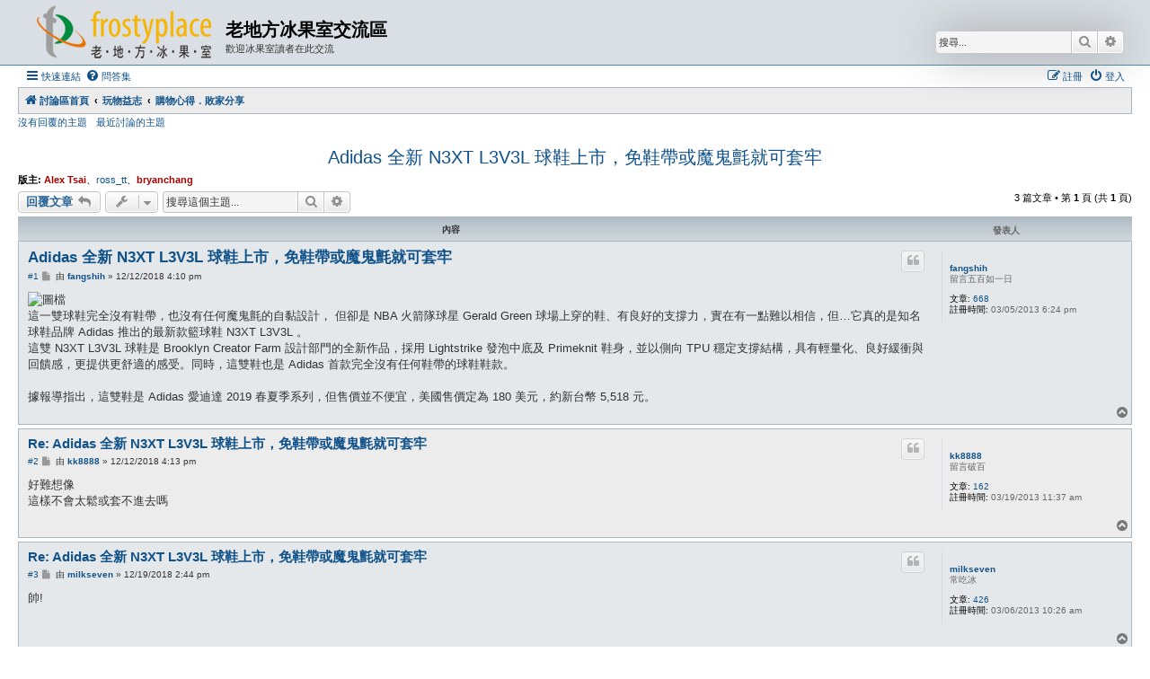

--- FILE ---
content_type: text/html; charset=UTF-8
request_url: http://www.frostyplace.com/phpBB3/viewtopic.php?f=11&t=40093&view=previous&sid=091e63bc5801247d4856c91ea46a4df5
body_size: 7114
content:
<!DOCTYPE html>
<html dir="ltr" lang="zh-cmn-hant">
<head>
<meta charset="utf-8" />
<meta http-equiv="X-UA-Compatible" content="IE=edge">
<meta name="viewport" content="width=device-width, initial-scale=1" />

<title>Adidas 全新 N3XT L3V3L 球鞋上市，免鞋帶或魔鬼氈就可套牢 - 老地方冰果室交流區</title>

	<link rel="alternate" type="application/atom+xml" title="消息來源 - 老地方冰果室交流區" href="/phpBB3/app.php/feed?sid=2f4101167f56fbc76ff62a8b95ec9ce6">			<link rel="alternate" type="application/atom+xml" title="消息來源 - 新的主題" href="/phpBB3/app.php/feed/topics?sid=2f4101167f56fbc76ff62a8b95ec9ce6">		<link rel="alternate" type="application/atom+xml" title="消息來源 - 版面 - 購物心得．敗家分享" href="/phpBB3/app.php/feed/forum/11?sid=2f4101167f56fbc76ff62a8b95ec9ce6">	<link rel="alternate" type="application/atom+xml" title="消息來源 - 主題 - Adidas 全新 N3XT L3V3L 球鞋上市，免鞋帶或魔鬼氈就可套牢" href="/phpBB3/app.php/feed/topic/40093?sid=2f4101167f56fbc76ff62a8b95ec9ce6">	
	<link rel="canonical" href="http://www.frostyplace.com/phpBB3/viewtopic.php?t=40080">

<!--
	phpBB style name: Allan Style - SUBSILVER
	Based on style:   prosilver (this is the default phpBB3 style)
	Based on style:   subsilver2 (this is the default phpBB3 style)
	Original author:  Tom Beddard ( http://www.subBlue.com/ )
	Modified by old:   Allan, SKRS, Foxs ( https://phpbbx.ru/ )
	Modified by :   Merlin ( https://forum-gta.ru/ )
-->

<link href="./assets/css/font-awesome.min.css?assets_version=5" rel="stylesheet">
<link href="./styles/AllanStyle-SUBSILVER/theme/stylesheet.css?assets_version=5" rel="stylesheet">
<link href="./styles/AllanStyle-SUBSILVER/theme/zh_cmn_hant/stylesheet.css?assets_version=5" rel="stylesheet">




<!--[if lte IE 9]>
	<link href="./styles/AllanStyle-SUBSILVER/theme/tweaks.css?assets_version=5" rel="stylesheet">
<![endif]-->





</head>
<body id="phpbb" class="nojs notouch section-viewtopic ltr ">

<div id="header-subsilver" class="header-subsilver">
	<a id="top" class="top-anchor" accesskey="t"></a>
		<div class="headerbar" role="banner">
					<div class="inner">

			<div id="site-description" class="site-description">
				<a id="logo" class="logo" href="./index.php?sid=2f4101167f56fbc76ff62a8b95ec9ce6" title="討論區首頁">
					<span class="site_logo"></span>
				</a>
				<h1>老地方冰果室交流區</h1>
				<p>歡迎冰果室讀者在此交流</p>
				<p class="skiplink"><a href="#start_here">跳到內容</a></p>
			</div>

									<div id="search-box" class="search-box search-header" role="search">
				<form action="./search.php?sid=2f4101167f56fbc76ff62a8b95ec9ce6" method="get" id="search">
				<fieldset>
					<input name="keywords" id="keywords" type="search" maxlength="128" title="搜尋關鍵字" class="inputbox search tiny" size="20" value="" placeholder="搜尋..." />
					<button class="button button-search" type="submit" title="搜尋">
						<i class="icon fa-search fa-fw" aria-hidden="true"></i><span class="sr-only">搜尋</span>
					</button>
					<a href="./search.php?sid=2f4101167f56fbc76ff62a8b95ec9ce6" class="button button-search-end" title="進階搜尋">
						<i class="icon fa-cog fa-fw" aria-hidden="true"></i><span class="sr-only">進階搜尋</span>
					</a>
					<input type="hidden" name="sid" value="2f4101167f56fbc76ff62a8b95ec9ce6" />

				</fieldset>
				</form>
			</div>
						
			</div>
					</div>
</div>


<div id="wrap" class="wrap">
	<div id="page-header">
				<div class="navbar-top" role="navigation">
	<div class="inner">

	<ul id="nav-main" class="nav-main linklist" role="menubar">

		<li id="quick-links" class="quick-links dropdown-container responsive-menu" data-skip-responsive="true">
			<a href="#" class="dropdown-trigger">
				<i class="icon fa-bars fa-fw" aria-hidden="true"></i><span>快速連結</span>
			</a>
			<div class="dropdown">
				<div class="pointer"><div class="pointer-inner"></div></div>
				<ul class="dropdown-contents" role="menu">
					
											<li class="separator"></li>
																									<li>
								<a href="./search.php?search_id=unanswered&amp;sid=2f4101167f56fbc76ff62a8b95ec9ce6" role="menuitem">
									<i class="icon fa-file-o fa-fw icon-gray" aria-hidden="true"></i><span>沒有回覆的主題</span>
								</a>
							</li>
							<li>
								<a href="./search.php?search_id=active_topics&amp;sid=2f4101167f56fbc76ff62a8b95ec9ce6" role="menuitem">
									<i class="icon fa-file-o fa-fw icon-blue" aria-hidden="true"></i><span>最近討論的主題</span>
								</a>
							</li>
							<li class="separator"></li>
							<li>
								<a href="./search.php?sid=2f4101167f56fbc76ff62a8b95ec9ce6" role="menuitem">
									<i class="icon fa-search fa-fw" aria-hidden="true"></i><span>搜尋</span>
								</a>
							</li>
					
										<li class="separator"></li>

									</ul>
			</div>
		</li>

				<li data-skip-responsive="true">
			<a href="/phpBB3/app.php/help/faq?sid=2f4101167f56fbc76ff62a8b95ec9ce6" rel="help" title="問答集" role="menuitem">
				<i class="icon fa-question-circle fa-fw" aria-hidden="true"></i><span>問答集</span>
			</a>
		</li>
						
			<li class="rightside"  data-skip-responsive="true">
			<a href="./ucp.php?mode=login&amp;redirect=viewtopic.php%3Ff%3D11%26t%3D40093%26view%3Dprevious&amp;sid=2f4101167f56fbc76ff62a8b95ec9ce6" title="登入" accesskey="x" role="menuitem">
				<i class="icon fa-power-off fa-fw" aria-hidden="true"></i><span>登入</span>
			</a>
		</li>
					<li class="rightside" data-skip-responsive="true">
				<a href="./ucp.php?mode=register&amp;sid=2f4101167f56fbc76ff62a8b95ec9ce6" role="menuitem">
					<i class="icon fa-pencil-square-o  fa-fw" aria-hidden="true"></i><span>註冊</span>
				</a>
			</li>
						</ul>

	</div>
</div>

<div class="navbar" role="navigation">
	<div class="inner">

	<ul id="nav-breadcrumbs" class="nav-breadcrumbs linklist navlinks" role="menubar">
				
		
		<li class="breadcrumbs" itemscope itemtype="https://schema.org/BreadcrumbList">

			
							<span class="crumb" itemtype="https://schema.org/ListItem" itemprop="itemListElement" itemscope><a itemprop="item" href="./index.php?sid=2f4101167f56fbc76ff62a8b95ec9ce6" accesskey="h" data-navbar-reference="index"><i class="icon fa-home fa-fw"></i><span itemprop="name">討論區首頁</span></a><meta itemprop="position" content="1" /></span>

											
								<span class="crumb" itemtype="https://schema.org/ListItem" itemprop="itemListElement" itemscope data-forum-id="36"><a itemprop="item" href="./viewforum.php?f=36&amp;sid=2f4101167f56fbc76ff62a8b95ec9ce6"><span itemprop="name">玩物益志</span></a><meta itemprop="position" content="2" /></span>
															
								<span class="crumb" itemtype="https://schema.org/ListItem" itemprop="itemListElement" itemscope data-forum-id="11"><a itemprop="item" href="./viewforum.php?f=11&amp;sid=2f4101167f56fbc76ff62a8b95ec9ce6"><span itemprop="name">購物心得．敗家分享</span></a><meta itemprop="position" content="3" /></span>
							
					</li>

		
					<li class="rightside responsive-search">
				<a href="./search.php?sid=2f4101167f56fbc76ff62a8b95ec9ce6" title="檢視進階搜尋選項" role="menuitem">
					<i class="icon fa-search fa-fw" aria-hidden="true"></i><span class="sr-only">搜尋</span>
				</a>
			</li>
			</ul>

	</div>
</div>

<div class="navbar-top-link">
	<div class="inner">
		<ul>
			<li class="navbar-top-link-left"><a href="./search.php?search_id=unanswered&amp;sid=2f4101167f56fbc76ff62a8b95ec9ce6">沒有回覆的主題</a></li>
			<li class="navbar-top-link-left"><a href="./search.php?search_id=active_topics&amp;sid=2f4101167f56fbc76ff62a8b95ec9ce6">最近討論的主題</a></li>

											</ul>
	</div>
</div>
	</div>

	
	<a id="start_here" class="anchor"></a>
	<div id="page-body" class="page-body" role="main">
		
		
<h2 class="topic-title"><a href="./viewtopic.php?t=40080&amp;sid=2f4101167f56fbc76ff62a8b95ec9ce6">Adidas 全新 N3XT L3V3L 球鞋上市，免鞋帶或魔鬼氈就可套牢</a></h2>
<!-- NOTE: remove the style="display: none" when you want to have the forum description on the topic body -->
<div style="display: none !important;">「購物無罪，敗家有理」是本版的精神指標，為了證明買所當買，敗所當敗，歡迎在此分享瞎拼之樂！<br /></div>
<p>
	<strong>版主:</strong> <a href="./memberlist.php?mode=viewprofile&amp;u=6&amp;sid=2f4101167f56fbc76ff62a8b95ec9ce6" style="color: #AA0000;" class="username-coloured">Alex Tsai</a>、<a href="./memberlist.php?mode=viewprofile&amp;u=502&amp;sid=2f4101167f56fbc76ff62a8b95ec9ce6" class="username">ross_tt</a>、<a href="./memberlist.php?mode=viewprofile&amp;u=4&amp;sid=2f4101167f56fbc76ff62a8b95ec9ce6" style="color: #AA0000;" class="username-coloured">bryanchang</a>
</p>


<div class="action-bar bar-top">
	
			<a href="./posting.php?mode=reply&amp;t=40080&amp;sid=2f4101167f56fbc76ff62a8b95ec9ce6" class="button" title="發表回覆">
							<span>回覆文章</span> <i class="icon fa-reply fa-fw" aria-hidden="true"></i>
					</a>
	
			<div class="dropdown-container dropdown-button-control topic-tools">
		<span title="主題工具" class="button button-secondary dropdown-trigger dropdown-select">
			<i class="icon fa-wrench fa-fw" aria-hidden="true"></i>
			<span class="caret"><i class="icon fa-sort-down fa-fw" aria-hidden="true"></i></span>
		</span>
		<div class="dropdown">
			<div class="pointer"><div class="pointer-inner"></div></div>
			<ul class="dropdown-contents">
																												<li>
					<a href="./viewtopic.php?t=40080&amp;sid=2f4101167f56fbc76ff62a8b95ec9ce6&amp;view=print" title="列印模式" accesskey="p">
						<i class="icon fa-print fa-fw" aria-hidden="true"></i><span>列印模式</span>
					</a>
				</li>
											</ul>
		</div>
	</div>
	
			<div class="search-box" role="search">
			<form method="get" id="topic-search" action="./search.php?sid=2f4101167f56fbc76ff62a8b95ec9ce6">
			<fieldset>
				<input class="inputbox search tiny"  type="search" name="keywords" id="search_keywords" size="20" placeholder="搜尋這個主題..." />
				<button class="button button-search" type="submit" title="搜尋">
					<i class="icon fa-search fa-fw" aria-hidden="true"></i><span class="sr-only">搜尋</span>
				</button>
				<a href="./search.php?sid=2f4101167f56fbc76ff62a8b95ec9ce6" class="button button-search-end" title="進階搜尋">
					<i class="icon fa-cog fa-fw" aria-hidden="true"></i><span class="sr-only">進階搜尋</span>
				</a>
				<input type="hidden" name="t" value="40080" />
<input type="hidden" name="sf" value="msgonly" />
<input type="hidden" name="sid" value="2f4101167f56fbc76ff62a8b95ec9ce6" />

			</fieldset>
			</form>
		</div>
	
			<div class="pagination">
			3 篇文章
							&bull; 第 <strong>1</strong> 頁 (共 <strong>1</strong> 頁)
					</div>
		</div>




<div id="subsilver-nav-topic" class="subsilver-nav-topic">
	<div class="inner"><div class="post has-profile">
		<div class="leftsided postbody subsilver-topic-title">內容</div>
		<div class="leftsided postprofile subsilver-topic-author">發表人</div>
	</div></div>
</div>

			<div id="p213854" class="post has-profile bg2">
		<div class="inner">

		<dl class="postprofile" id="profile213854">
			<dt class="has-profile-rank no-avatar">
				<div class="avatar-container">
																			</div>
								<a href="./memberlist.php?mode=viewprofile&amp;u=22608&amp;sid=2f4101167f56fbc76ff62a8b95ec9ce6" class="username">fangshih</a>							</dt>

						<dd class="profile-rank">留言五百如一日</dd>			
		<dd class="profile-posts"><strong>文章:</strong> <a href="./search.php?author_id=22608&amp;sr=posts&amp;sid=2f4101167f56fbc76ff62a8b95ec9ce6">668</a></dd>		<dd class="profile-joined"><strong>註冊時間:</strong> 03/05/2013 6:24 pm</dd>		
		
						
						
		</dl>

		<div class="postbody">
						<div id="post_content213854">

					<h3 class="first">
						<a href="./viewtopic.php?p=213854&amp;sid=2f4101167f56fbc76ff62a8b95ec9ce6#p213854">Adidas 全新 N3XT L3V3L 球鞋上市，免鞋帶或魔鬼氈就可套牢</a>
		</h3>

													<ul class="post-buttons">
																																									<li>
							<a href="./posting.php?mode=quote&amp;p=213854&amp;sid=2f4101167f56fbc76ff62a8b95ec9ce6" title="引用回覆" class="button button-icon-only">
								<i class="icon fa-quote-left fa-fw" aria-hidden="true"></i><span class="sr-only">引言</span>
							</a>
						</li>
														</ul>
							
						<p class="author"><span class="posti"><a href="./viewtopic.php?p=213854&amp;sid=2f4101167f56fbc76ff62a8b95ec9ce6#p213854" onclick="prompt('內容 #1',this.href); return false;">#1</a></span> 
									<a class="unread" href="./viewtopic.php?p=213854&amp;sid=2f4101167f56fbc76ff62a8b95ec9ce6#p213854" title="文章">
						<i class="icon fa-file fa-fw icon-lightgray icon-md" aria-hidden="true"></i><span class="sr-only">文章</span>
					</a>
								<span class="responsive-hide">由 <strong><a href="./memberlist.php?mode=viewprofile&amp;u=22608&amp;sid=2f4101167f56fbc76ff62a8b95ec9ce6" class="username">fangshih</a></strong> &raquo; </span><time datetime="2018-12-12T08:10:22+00:00">12/12/2018 4:10 pm</time>
			</p>
			
			
			
			
			<div class="content"><img src="https://3c.yipee.cc/wp-content/uploads/2018/12/e81f293140d5dd74f283336803b45272.jpg" class="postimage" alt="圖檔"><br>
這一雙球鞋完全沒有鞋帶，也沒有任何魔鬼氈的自黏設計， 但卻是 NBA 火箭隊球星 Gerald Green 球場上穿的鞋、有良好的支撐力，實在有一點難以相信，但…它真的是知名球鞋品牌 Adidas 推出的最新款籃球鞋 N3XT L3V3L 。<br>
這雙 N3XT L3V3L 球鞋是 Brooklyn Creator Farm 設計部門的全新作品，採用 Lightstrike 發泡中底及 Primeknit 鞋身，並以側向 TPU 穩定支撐結構，具有輕量化、良好緩衝與回饋感，更提供更舒適的感受。同時，這雙鞋也是 Adidas 首款完全沒有任何鞋帶的球鞋鞋款。<br>
<br>
據報導指出，這雙鞋是 Adidas 愛迪達 2019 春夏季系列，但售價並不便宜，美國售價定為 180 美元，約新台幣 5,518 元。</div>

			
			
									
						
										
						</div>

		</div>

				<div class="back2top">
						<a href="#top" class="top" title="回頂端">
				<i class="icon fa-chevron-circle-up fa-fw icon-gray" aria-hidden="true"></i>
				<span class="sr-only">回頂端</span>
			</a>
					</div>
		
		</div>
	</div>

				<div id="p213856" class="post has-profile bg1">
		<div class="inner">

		<dl class="postprofile" id="profile213856">
			<dt class="has-profile-rank no-avatar">
				<div class="avatar-container">
																			</div>
								<a href="./memberlist.php?mode=viewprofile&amp;u=22622&amp;sid=2f4101167f56fbc76ff62a8b95ec9ce6" class="username">kk8888</a>							</dt>

						<dd class="profile-rank">留言破百</dd>			
		<dd class="profile-posts"><strong>文章:</strong> <a href="./search.php?author_id=22622&amp;sr=posts&amp;sid=2f4101167f56fbc76ff62a8b95ec9ce6">162</a></dd>		<dd class="profile-joined"><strong>註冊時間:</strong> 03/19/2013 11:37 am</dd>		
		
						
						
		</dl>

		<div class="postbody">
						<div id="post_content213856">

					<h3 >
						<a href="./viewtopic.php?p=213856&amp;sid=2f4101167f56fbc76ff62a8b95ec9ce6#p213856">Re: Adidas 全新 N3XT L3V3L 球鞋上市，免鞋帶或魔鬼氈就可套牢</a>
		</h3>

													<ul class="post-buttons">
																																									<li>
							<a href="./posting.php?mode=quote&amp;p=213856&amp;sid=2f4101167f56fbc76ff62a8b95ec9ce6" title="引用回覆" class="button button-icon-only">
								<i class="icon fa-quote-left fa-fw" aria-hidden="true"></i><span class="sr-only">引言</span>
							</a>
						</li>
														</ul>
							
						<p class="author"><span class="posti"><a href="./viewtopic.php?p=213856&amp;sid=2f4101167f56fbc76ff62a8b95ec9ce6#p213856" onclick="prompt('內容 #2',this.href); return false;">#2</a></span> 
									<a class="unread" href="./viewtopic.php?p=213856&amp;sid=2f4101167f56fbc76ff62a8b95ec9ce6#p213856" title="文章">
						<i class="icon fa-file fa-fw icon-lightgray icon-md" aria-hidden="true"></i><span class="sr-only">文章</span>
					</a>
								<span class="responsive-hide">由 <strong><a href="./memberlist.php?mode=viewprofile&amp;u=22622&amp;sid=2f4101167f56fbc76ff62a8b95ec9ce6" class="username">kk8888</a></strong> &raquo; </span><time datetime="2018-12-12T08:13:16+00:00">12/12/2018 4:13 pm</time>
			</p>
			
			
			
			
			<div class="content">好難想像<br>
這樣不會太鬆或套不進去嗎</div>

			
			
									
						
										
						</div>

		</div>

				<div class="back2top">
						<a href="#top" class="top" title="回頂端">
				<i class="icon fa-chevron-circle-up fa-fw icon-gray" aria-hidden="true"></i>
				<span class="sr-only">回頂端</span>
			</a>
					</div>
		
		</div>
	</div>

				<div id="p213872" class="post has-profile bg2">
		<div class="inner">

		<dl class="postprofile" id="profile213872">
			<dt class="has-profile-rank no-avatar">
				<div class="avatar-container">
																			</div>
								<a href="./memberlist.php?mode=viewprofile&amp;u=22610&amp;sid=2f4101167f56fbc76ff62a8b95ec9ce6" class="username">milkseven</a>							</dt>

						<dd class="profile-rank">常吃冰</dd>			
		<dd class="profile-posts"><strong>文章:</strong> <a href="./search.php?author_id=22610&amp;sr=posts&amp;sid=2f4101167f56fbc76ff62a8b95ec9ce6">426</a></dd>		<dd class="profile-joined"><strong>註冊時間:</strong> 03/06/2013 10:26 am</dd>		
		
						
						
		</dl>

		<div class="postbody">
						<div id="post_content213872">

					<h3 >
						<a href="./viewtopic.php?p=213872&amp;sid=2f4101167f56fbc76ff62a8b95ec9ce6#p213872">Re: Adidas 全新 N3XT L3V3L 球鞋上市，免鞋帶或魔鬼氈就可套牢</a>
		</h3>

													<ul class="post-buttons">
																																									<li>
							<a href="./posting.php?mode=quote&amp;p=213872&amp;sid=2f4101167f56fbc76ff62a8b95ec9ce6" title="引用回覆" class="button button-icon-only">
								<i class="icon fa-quote-left fa-fw" aria-hidden="true"></i><span class="sr-only">引言</span>
							</a>
						</li>
														</ul>
							
						<p class="author"><span class="posti"><a href="./viewtopic.php?p=213872&amp;sid=2f4101167f56fbc76ff62a8b95ec9ce6#p213872" onclick="prompt('內容 #3',this.href); return false;">#3</a></span> 
									<a class="unread" href="./viewtopic.php?p=213872&amp;sid=2f4101167f56fbc76ff62a8b95ec9ce6#p213872" title="文章">
						<i class="icon fa-file fa-fw icon-lightgray icon-md" aria-hidden="true"></i><span class="sr-only">文章</span>
					</a>
								<span class="responsive-hide">由 <strong><a href="./memberlist.php?mode=viewprofile&amp;u=22610&amp;sid=2f4101167f56fbc76ff62a8b95ec9ce6" class="username">milkseven</a></strong> &raquo; </span><time datetime="2018-12-19T06:44:14+00:00">12/19/2018 2:44 pm</time>
			</p>
			
			
			
			
			<div class="content">帥!</div>

			
			
									
						
										
						</div>

		</div>

				<div class="back2top">
						<a href="#top" class="top" title="回頂端">
				<i class="icon fa-chevron-circle-up fa-fw icon-gray" aria-hidden="true"></i>
				<span class="sr-only">回頂端</span>
			</a>
					</div>
		
		</div>
	</div>

	

	<div class="action-bar bar-bottom">
	
			<a href="./posting.php?mode=reply&amp;t=40080&amp;sid=2f4101167f56fbc76ff62a8b95ec9ce6" class="button" title="發表回覆">
							<span>回覆文章</span> <i class="icon fa-reply fa-fw" aria-hidden="true"></i>
					</a>
		
		<div class="dropdown-container dropdown-button-control topic-tools">
		<span title="主題工具" class="button button-secondary dropdown-trigger dropdown-select">
			<i class="icon fa-wrench fa-fw" aria-hidden="true"></i>
			<span class="caret"><i class="icon fa-sort-down fa-fw" aria-hidden="true"></i></span>
		</span>
		<div class="dropdown">
			<div class="pointer"><div class="pointer-inner"></div></div>
			<ul class="dropdown-contents">
																												<li>
					<a href="./viewtopic.php?t=40080&amp;sid=2f4101167f56fbc76ff62a8b95ec9ce6&amp;view=print" title="列印模式" accesskey="p">
						<i class="icon fa-print fa-fw" aria-hidden="true"></i><span>列印模式</span>
					</a>
				</li>
											</ul>
		</div>
	</div>

			<form method="post" action="./viewtopic.php?t=40080&amp;sid=2f4101167f56fbc76ff62a8b95ec9ce6">
		<div class="dropdown-container dropdown-container-left dropdown-button-control sort-tools">
	<span title="顯示和排序選項" class="button button-secondary dropdown-trigger dropdown-select">
		<i class="icon fa-sort-amount-asc fa-fw" aria-hidden="true"></i>
		<span class="caret"><i class="icon fa-sort-down fa-fw" aria-hidden="true"></i></span>
	</span>
	<div class="dropdown hidden">
		<div class="pointer"><div class="pointer-inner"></div></div>
		<div class="dropdown-contents">
			<fieldset class="display-options">
							<label>顯示: <select name="st" id="st"><option value="0" selected="selected">所有文章</option><option value="1">1天</option><option value="7">7天</option><option value="14">2週</option><option value="30">1個月</option><option value="90">3個月</option><option value="180">6個月</option><option value="365">1年</option></select></label>
								<label>排序: <select name="sk" id="sk"><option value="a">發表人</option><option value="t" selected="selected">發表時間 </option><option value="s">主題</option></select></label>
				<label>方向: <select name="sd" id="sd"><option value="a" selected="selected">依序遞增</option><option value="d">依序遞減</option></select></label>
								<hr class="dashed" />
				<input type="submit" class="button2" name="sort" value="Go" />
						</fieldset>
		</div>
	</div>
</div>
		</form>
	
	
	
			<div class="pagination">
			3 篇文章
							&bull; 第 <strong>1</strong> 頁 (共 <strong>1</strong> 頁)
					</div>
	</div>


<div class="action-bar actions-jump">
		<p class="jumpbox-return">
		<a href="./viewforum.php?f=11&amp;sid=2f4101167f56fbc76ff62a8b95ec9ce6" class="left-box arrow-left" accesskey="r">
			<i class="icon fa-angle-left fa-fw icon-black" aria-hidden="true"></i><span>回到「購物心得．敗家分享」</span>
		</a>
	</p>
	
		<div class="jumpbox dropdown-container dropdown-container-right dropdown-up dropdown-left dropdown-button-control" id="jumpbox">
			<span title="前往 " class="button button-secondary dropdown-trigger dropdown-select">
				<span>前往 </span>
				<span class="caret"><i class="icon fa-sort-down fa-fw" aria-hidden="true"></i></span>
			</span>
		<div class="dropdown">
			<div class="pointer"><div class="pointer-inner"></div></div>
			<ul class="dropdown-contents">
																				<li><a href="./viewforum.php?f=33&amp;sid=2f4101167f56fbc76ff62a8b95ec9ce6" class="jumpbox-cat-link"> <span> 電腦相關訊息</span></a></li>
																<li><a href="./viewforum.php?f=1&amp;sid=2f4101167f56fbc76ff62a8b95ec9ce6" class="jumpbox-sub-link"><span class="spacer"></span> <span>&#8627; &nbsp; Mac 硬體討論區</span></a></li>
																<li><a href="./viewforum.php?f=2&amp;sid=2f4101167f56fbc76ff62a8b95ec9ce6" class="jumpbox-sub-link"><span class="spacer"></span> <span>&#8627; &nbsp; Mac 軟體討論區</span></a></li>
																<li><a href="./viewforum.php?f=3&amp;sid=2f4101167f56fbc76ff62a8b95ec9ce6" class="jumpbox-sub-link"><span class="spacer"></span> <span>&#8627; &nbsp; Mac OS X 使用經驗交流</span></a></li>
																<li><a href="./viewforum.php?f=10&amp;sid=2f4101167f56fbc76ff62a8b95ec9ce6" class="jumpbox-sub-link"><span class="spacer"></span> <span>&#8627; &nbsp; 設計與印刷實務討論區</span></a></li>
																<li><a href="./viewforum.php?f=13&amp;sid=2f4101167f56fbc76ff62a8b95ec9ce6" class="jumpbox-sub-link"><span class="spacer"></span> <span>&#8627; &nbsp; Mac OS X 平台程式設計</span></a></li>
																<li><a href="./viewforum.php?f=23&amp;sid=2f4101167f56fbc76ff62a8b95ec9ce6" class="jumpbox-sub-link"><span class="spacer"></span> <span>&#8627; &nbsp; Mac 共享與免費軟體討論區</span></a></li>
																<li><a href="./viewforum.php?f=42&amp;sid=2f4101167f56fbc76ff62a8b95ec9ce6" class="jumpbox-sub-link"><span class="spacer"></span> <span>&#8627; &nbsp; 蘋果老機與懷舊俱樂部</span></a></li>
																<li><a href="./viewforum.php?f=34&amp;sid=2f4101167f56fbc76ff62a8b95ec9ce6" class="jumpbox-cat-link"> <span> 消費性產品相關訊息</span></a></li>
																<li><a href="./viewforum.php?f=9&amp;sid=2f4101167f56fbc76ff62a8b95ec9ce6" class="jumpbox-sub-link"><span class="spacer"></span> <span>&#8627; &nbsp; iPad 與平版型 PC</span></a></li>
																<li><a href="./viewforum.php?f=6&amp;sid=2f4101167f56fbc76ff62a8b95ec9ce6" class="jumpbox-sub-link"><span class="spacer"></span> <span>&#8627; &nbsp; 數位影像技術、設備與作品分享</span></a></li>
																<li><a href="./viewforum.php?f=17&amp;sid=2f4101167f56fbc76ff62a8b95ec9ce6" class="jumpbox-sub-link"><span class="spacer"></span> <span>&#8627; &nbsp; iPod．電影．音樂 同好會</span></a></li>
																<li><a href="./viewforum.php?f=29&amp;sid=2f4101167f56fbc76ff62a8b95ec9ce6" class="jumpbox-sub-link"><span class="spacer"></span> <span>&#8627; &nbsp; iPhone 與智慧型手機產品</span></a></li>
																<li><a href="./viewforum.php?f=32&amp;sid=2f4101167f56fbc76ff62a8b95ec9ce6" class="jumpbox-sub-link"><span class="spacer"></span> <span>&#8627; &nbsp; iOS 與 app</span></a></li>
																<li><a href="./viewforum.php?f=35&amp;sid=2f4101167f56fbc76ff62a8b95ec9ce6" class="jumpbox-cat-link"> <span> 新手問題與留言精華區</span></a></li>
																<li><a href="./viewforum.php?f=15&amp;sid=2f4101167f56fbc76ff62a8b95ec9ce6" class="jumpbox-sub-link"><span class="spacer"></span> <span>&#8627; &nbsp; 投誠 Mac 平台需知</span></a></li>
																<li><a href="./viewforum.php?f=18&amp;sid=2f4101167f56fbc76ff62a8b95ec9ce6" class="jumpbox-sub-link"><span class="spacer"></span> <span>&#8627; &nbsp; 硬體與維修精華區</span></a></li>
																<li><a href="./viewforum.php?f=19&amp;sid=2f4101167f56fbc76ff62a8b95ec9ce6" class="jumpbox-sub-link"><span class="spacer"></span> <span>&#8627; &nbsp; 系統與軟體精華區</span></a></li>
																<li><a href="./viewforum.php?f=20&amp;sid=2f4101167f56fbc76ff62a8b95ec9ce6" class="jumpbox-sub-link"><span class="spacer"></span> <span>&#8627; &nbsp; 網際網路與區域網路精華區</span></a></li>
																<li><a href="./viewforum.php?f=8&amp;sid=2f4101167f56fbc76ff62a8b95ec9ce6" class="jumpbox-sub-link"><span class="spacer"></span> <span>&#8627; &nbsp; 留言試貼區</span></a></li>
																<li><a href="./viewforum.php?f=36&amp;sid=2f4101167f56fbc76ff62a8b95ec9ce6" class="jumpbox-cat-link"> <span> 玩物益志</span></a></li>
																<li><a href="./viewforum.php?f=11&amp;sid=2f4101167f56fbc76ff62a8b95ec9ce6" class="jumpbox-sub-link"><span class="spacer"></span> <span>&#8627; &nbsp; 購物心得．敗家分享</span></a></li>
																<li><a href="./viewforum.php?f=4&amp;sid=2f4101167f56fbc76ff62a8b95ec9ce6" class="jumpbox-sub-link"><span class="spacer"></span> <span>&#8627; &nbsp; 二手市場</span></a></li>
																<li><a href="./viewforum.php?f=14&amp;sid=2f4101167f56fbc76ff62a8b95ec9ce6" class="jumpbox-sub-link"><span class="spacer"></span> <span>&#8627; &nbsp; 團購討論區</span></a></li>
																<li><a href="./viewforum.php?f=27&amp;sid=2f4101167f56fbc76ff62a8b95ec9ce6" class="jumpbox-sub-link"><span class="spacer"></span> <span>&#8627; &nbsp; 吃遍天下．美食主義</span></a></li>
																<li><a href="./viewforum.php?f=28&amp;sid=2f4101167f56fbc76ff62a8b95ec9ce6" class="jumpbox-sub-link"><span class="spacer"></span> <span>&#8627; &nbsp; 遊蹤萬里．生活點滴</span></a></li>
																<li><a href="./viewforum.php?f=41&amp;sid=2f4101167f56fbc76ff62a8b95ec9ce6" class="jumpbox-cat-link"> <span> 聚會與活動</span></a></li>
																<li><a href="./viewforum.php?f=26&amp;sid=2f4101167f56fbc76ff62a8b95ec9ce6" class="jumpbox-sub-link"><span class="spacer"></span> <span>&#8627; &nbsp; 網友聚會與活動</span></a></li>
																<li><a href="./viewforum.php?f=40&amp;sid=2f4101167f56fbc76ff62a8b95ec9ce6" class="jumpbox-sub-link"><span class="spacer"></span><span class="spacer"></span> <span>&#8627; &nbsp; 「希捷新梭魚開箱贈千慶百年」活動</span></a></li>
																<li><a href="./viewforum.php?f=31&amp;sid=2f4101167f56fbc76ff62a8b95ec9ce6" class="jumpbox-sub-link"><span class="spacer"></span><span class="spacer"></span> <span>&#8627; &nbsp; 【冰果室 2008 年年度網友訪問】PC 族的劈腿告白</span></a></li>
																<li><a href="./viewforum.php?f=37&amp;sid=2f4101167f56fbc76ff62a8b95ec9ce6" class="jumpbox-cat-link"> <span> 其他訊息</span></a></li>
																<li><a href="./viewforum.php?f=12&amp;sid=2f4101167f56fbc76ff62a8b95ec9ce6" class="jumpbox-sub-link"><span class="spacer"></span> <span>&#8627; &nbsp; 動畫漫畫天地</span></a></li>
																<li><a href="./viewforum.php?f=5&amp;sid=2f4101167f56fbc76ff62a8b95ec9ce6" class="jumpbox-sub-link"><span class="spacer"></span> <span>&#8627; &nbsp; 坐享冰品、聊天說地</span></a></li>
											</ul>
		</div>
	</div>

	</div>




			</div>


<div id="page-footer" class="page-footer" role="contentinfo">
	<div class="navbar" role="navigation">
	<div class="inner">

	<ul id="nav-footer" class="nav-footer linklist" role="menubar">
		<li class="breadcrumbs">
									<span class="crumb"><a href="./index.php?sid=2f4101167f56fbc76ff62a8b95ec9ce6" data-navbar-reference="index"><i class="icon fa-home fa-fw" aria-hidden="true"></i><span>討論區首頁</span></a></span>					</li>
		
				<li class="rightside">所有顯示的時間為 <span title="UTC+8">UTC+08:00</span></li>
							<li class="rightside">
				<a href="/phpBB3/app.php/user/delete_cookies?sid=2f4101167f56fbc76ff62a8b95ec9ce6" data-ajax="true" data-refresh="true" role="menuitem">
					<i class="icon fa-trash fa-fw" aria-hidden="true"></i><span>刪除 Cookies</span>
				</a>
			</li>
																<li class="rightside" data-last-responsive="true">
				<a href="./memberlist.php?mode=contactadmin&amp;sid=2f4101167f56fbc76ff62a8b95ec9ce6" role="menuitem">
					<i class="icon fa-envelope fa-fw" aria-hidden="true"></i><span>聯繫我們</span>
				</a>
			</li>
			</ul>

	</div>
</div>

	<div class="copyright">
				Developer Style from the Gaming <a href="https://forum-gta.ru/">GTA Forum</a>.
		<p class="footer-row">
			<span class="footer-copyright">Powered by <a href="https://www.phpbb.com/">phpBB</a>&reg; Forum Software &copy; phpBB Limited</span>
		</p>
				<p class="footer-row">
			<span class="footer-copyright">正體中文語系由 <a href="https://phpbb-tw.net/" target="_blank" rel="noopener noreferrer"><strong>竹貓星球</strong></a> 維護製作</span>
		</p>
						<p class="footer-row" role="menu">
			<a class="footer-link" href="./ucp.php?mode=privacy&amp;sid=2f4101167f56fbc76ff62a8b95ec9ce6" title="隱私" role="menuitem">
				<span class="footer-link-text">隱私</span>
			</a>
			|
			<a class="footer-link" href="./ucp.php?mode=terms&amp;sid=2f4101167f56fbc76ff62a8b95ec9ce6" title="條款" role="menuitem">
				<span class="footer-link-text">條款</span>
			</a>
		</p>
					</div>

	<div id="darkenwrapper" class="darkenwrapper" data-ajax-error-title="AJAX 錯誤" data-ajax-error-text="當處理您的請求時發生了錯誤。" data-ajax-error-text-abort="使用者中止請求。" data-ajax-error-text-timeout="您的請求超過時間；請重新再試一次。" data-ajax-error-text-parsererror="該請求發生了錯誤，伺服器返回一個無效的回覆。">
		<div id="darken" class="darken">&nbsp;</div>
	</div>

	<div id="phpbb_alert" class="phpbb_alert" data-l-err="錯誤" data-l-timeout-processing-req="請求逾時。">
		<a href="#" class="alert_close">
			<i class="icon fa-times-circle fa-fw" aria-hidden="true"></i>
		</a>
		<h3 class="alert_title">&nbsp;</h3><p class="alert_text"></p>
	</div>
	<div id="phpbb_confirm" class="phpbb_alert">
		<a href="#" class="alert_close">
			<i class="icon fa-times-circle fa-fw" aria-hidden="true"></i>
		</a>
		<div class="alert_text"></div>
	</div>
</div>

</div>

<div>
	<a id="bottom" class="anchor" accesskey="z"></a>
	</div>

<script src="./assets/javascript/jquery-3.7.1.min.js?assets_version=5"></script>
<script src="./assets/javascript/core.js?assets_version=5"></script>



<script src="./styles/prosilver/template/forum_fn.js?assets_version=5"></script>
<script src="./styles/prosilver/template/ajax.js?assets_version=5"></script>
<script src="./styles/AllanStyle-SUBSILVER/template/jquery-ui.js?assets_version=5"></script>
<script src="./styles/AllanStyle-SUBSILVER/template/collapse.js?assets_version=5"></script>



</body>
</html>
